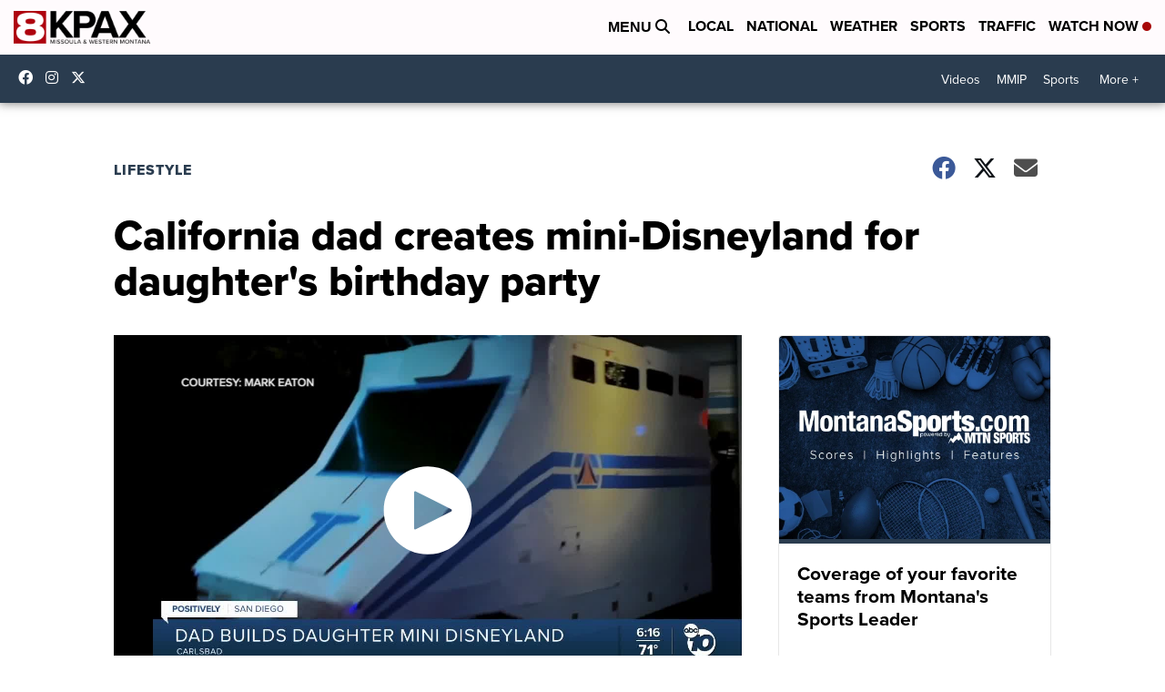

--- FILE ---
content_type: application/javascript; charset=utf-8
request_url: https://fundingchoicesmessages.google.com/f/AGSKWxWd_EDrib9K9IiAmfTw4syJVyAnZYv5BWxqKRBJtpcTHuIxad--Vt1TZsfC5pb2iAizZO0TDi5FMpNO2zMAZgtRdiqmzBNLfGqSey1WTVPb57y6cj36n4YshPlzXHWIQYtRcPTHlQ==?fccs=W251bGwsbnVsbCxudWxsLG51bGwsbnVsbCxudWxsLFsxNzY5MTA2NTIzLDUxMDAwMDAwXSxudWxsLG51bGwsbnVsbCxbbnVsbCxbN11dLCJodHRwczovL3d3dy5rcGF4LmNvbS9saWZlc3R5bGUvY2FsaWZvcm5pYS1kYWQtY3JlYXRlcy1taW5pLWRpc25leWxhbmQtZm9yLWRhdWdodGVycy1iaXJ0aGRheSIsbnVsbCxbWzgsIms2MVBCam1rNk8wIl0sWzksImVuLVVTIl0sWzE5LCIyIl0sWzE3LCJbMF0iXSxbMjQsIiJdLFsyOSwiZmFsc2UiXV1d
body_size: -218
content:
if (typeof __googlefc.fcKernelManager.run === 'function') {"use strict";this.default_ContributorServingResponseClientJs=this.default_ContributorServingResponseClientJs||{};(function(_){var window=this;
try{
var QH=function(a){this.A=_.t(a)};_.u(QH,_.J);var RH=_.ed(QH);var SH=function(a,b,c){this.B=a;this.params=b;this.j=c;this.l=_.F(this.params,4);this.o=new _.dh(this.B.document,_.O(this.params,3),new _.Qg(_.Qk(this.j)))};SH.prototype.run=function(){if(_.P(this.params,10)){var a=this.o;var b=_.eh(a);b=_.Od(b,4);_.ih(a,b)}a=_.Rk(this.j)?_.be(_.Rk(this.j)):new _.de;_.ee(a,9);_.F(a,4)!==1&&_.G(a,4,this.l===2||this.l===3?1:2);_.Fg(this.params,5)&&(b=_.O(this.params,5),_.hg(a,6,b));return a};var TH=function(){};TH.prototype.run=function(a,b){var c,d;return _.v(function(e){c=RH(b);d=(new SH(a,c,_.A(c,_.Pk,2))).run();return e.return({ia:_.L(d)})})};_.Tk(8,new TH);
}catch(e){_._DumpException(e)}
}).call(this,this.default_ContributorServingResponseClientJs);
// Google Inc.

//# sourceURL=/_/mss/boq-content-ads-contributor/_/js/k=boq-content-ads-contributor.ContributorServingResponseClientJs.en_US.k61PBjmk6O0.es5.O/d=1/exm=kernel_loader,loader_js_executable/ed=1/rs=AJlcJMztj-kAdg6DB63MlSG3pP52LjSptg/m=web_iab_tcf_v2_signal_executable
__googlefc.fcKernelManager.run('\x5b\x5b\x5b8,\x22\x5bnull,\x5b\x5bnull,null,null,\\\x22https:\/\/fundingchoicesmessages.google.com\/f\/AGSKWxX5pPzk9OKFI5BzwYE-VBUz35LrrKKDAEwOaeGKPc6B2V-Q0O2AO-cWA0-Jk1-zZN0IlLUycgaT_wJ6gRPRqZOxbpDDMUV7eaXlpd_YIHylFWSZTaMirm6XiKJEpODnpptlB1lRjA\\\\u003d\\\\u003d\\\x22\x5d,null,null,\x5bnull,null,null,\\\x22https:\/\/fundingchoicesmessages.google.com\/el\/AGSKWxX_Ix3zsL8lOFtIXnV-V9HVp1drsVNvFyeXNemWEI-9wxOuz4TQh0RwvC1CWpm0Xr2FxmZwszf3mpwC8M7Hfua0XPVoyWY8hA7Id0iCikQ_uolYhQk2oFmFQaf4KoX0e-jgtshF5g\\\\u003d\\\\u003d\\\x22\x5d,null,\x5bnull,\x5b7\x5d\x5d\x5d,\\\x22kpax.com\\\x22,1,\\\x22en\\\x22,null,null,null,null,1\x5d\x22\x5d\x5d,\x5bnull,null,null,\x22https:\/\/fundingchoicesmessages.google.com\/f\/AGSKWxWUkzZOOl3cSoDnsoZ2Pf5nG8rmIzyUDl-R_4hTPykVf9J0lEd_aNxfLMJtQesjlnijuWe8iG6rGOhYj9wSK0_CC4aEyLek1XfKI1uIj-i1lZdnBCzCHumSCmCNv3M2FApyrMVYaA\\u003d\\u003d\x22\x5d\x5d');}

--- FILE ---
content_type: application/javascript; charset=utf-8
request_url: https://fundingchoicesmessages.google.com/f/AGSKWxWy5lVoWWKXRo417h-E4yYBGqBQWt5RBcgJSNei8SDnqcnRm1G3grXMuqEKCCYZKBqNv4eMAOAF3_Mx0fhU_TY-esv2e-oMGLoMkYJ0PL1v3dnIwweoHMzpszfDj16uuGuulq-KhoPKxayV-A6XPYoKeKRn0sBnIMb2Okc2xaW3Mx17Zs66mETwQ40I/_-Skyscraper-Ad./sideadiframe./ad.mason?/advanced-ads-/randomads.
body_size: -1289
content:
window['028574bc-073a-4494-b2b7-8470adfbbe16'] = true;